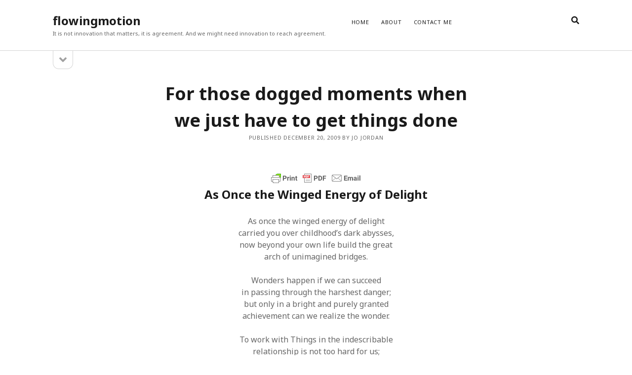

--- FILE ---
content_type: text/html; charset=UTF-8
request_url: https://flowingmotion.jojordan.org/2009/12/20/for-those-dogged-moments-when-we-just-have-to-get-things-done/
body_size: 16805
content:
<!DOCTYPE html>

<html lang="en-GB">

<head>
	<title>For those dogged moments when we just have to get things done &#8211; flowingmotion</title>
<meta name='robots' content='max-image-preview:large' />
<meta charset="UTF-8" />
<meta name="viewport" content="width=device-width, initial-scale=1" />
<meta name="template" content="Founder 1.52" />
<link rel='dns-prefetch' href='//stats.wp.com' />
<link rel='dns-prefetch' href='//fonts.googleapis.com' />
<link rel='dns-prefetch' href='//widgets.wp.com' />
<link rel='dns-prefetch' href='//s0.wp.com' />
<link rel='dns-prefetch' href='//0.gravatar.com' />
<link rel='dns-prefetch' href='//1.gravatar.com' />
<link rel='dns-prefetch' href='//2.gravatar.com' />
<link rel='preconnect' href='//i0.wp.com' />
<link rel='preconnect' href='//c0.wp.com' />
<link rel="alternate" type="application/rss+xml" title="flowingmotion &raquo; Feed" href="https://flowingmotion.jojordan.org/feed/" />
<link rel="alternate" type="application/rss+xml" title="flowingmotion &raquo; Comments Feed" href="https://flowingmotion.jojordan.org/comments/feed/" />
<link rel="alternate" type="application/rss+xml" title="flowingmotion &raquo; For those dogged moments when we just have to get things done Comments Feed" href="https://flowingmotion.jojordan.org/2009/12/20/for-those-dogged-moments-when-we-just-have-to-get-things-done/feed/" />
<link rel="alternate" title="oEmbed (JSON)" type="application/json+oembed" href="https://flowingmotion.jojordan.org/wp-json/oembed/1.0/embed?url=https%3A%2F%2Fflowingmotion.jojordan.org%2F2009%2F12%2F20%2Ffor-those-dogged-moments-when-we-just-have-to-get-things-done%2F" />
<link rel="alternate" title="oEmbed (XML)" type="text/xml+oembed" href="https://flowingmotion.jojordan.org/wp-json/oembed/1.0/embed?url=https%3A%2F%2Fflowingmotion.jojordan.org%2F2009%2F12%2F20%2Ffor-those-dogged-moments-when-we-just-have-to-get-things-done%2F&#038;format=xml" />
		
	<style id='wp-img-auto-sizes-contain-inline-css' type='text/css'>
img:is([sizes=auto i],[sizes^="auto," i]){contain-intrinsic-size:3000px 1500px}
/*# sourceURL=wp-img-auto-sizes-contain-inline-css */
</style>
<link rel='stylesheet' id='jetpack_related-posts-css' href='https://c0.wp.com/p/jetpack/15.3.1/modules/related-posts/related-posts.css' type='text/css' media='all' />
<style id='wp-emoji-styles-inline-css' type='text/css'>

	img.wp-smiley, img.emoji {
		display: inline !important;
		border: none !important;
		box-shadow: none !important;
		height: 1em !important;
		width: 1em !important;
		margin: 0 0.07em !important;
		vertical-align: -0.1em !important;
		background: none !important;
		padding: 0 !important;
	}
/*# sourceURL=wp-emoji-styles-inline-css */
</style>
<style id='wp-block-library-inline-css' type='text/css'>
:root{--wp-block-synced-color:#7a00df;--wp-block-synced-color--rgb:122,0,223;--wp-bound-block-color:var(--wp-block-synced-color);--wp-editor-canvas-background:#ddd;--wp-admin-theme-color:#007cba;--wp-admin-theme-color--rgb:0,124,186;--wp-admin-theme-color-darker-10:#006ba1;--wp-admin-theme-color-darker-10--rgb:0,107,160.5;--wp-admin-theme-color-darker-20:#005a87;--wp-admin-theme-color-darker-20--rgb:0,90,135;--wp-admin-border-width-focus:2px}@media (min-resolution:192dpi){:root{--wp-admin-border-width-focus:1.5px}}.wp-element-button{cursor:pointer}:root .has-very-light-gray-background-color{background-color:#eee}:root .has-very-dark-gray-background-color{background-color:#313131}:root .has-very-light-gray-color{color:#eee}:root .has-very-dark-gray-color{color:#313131}:root .has-vivid-green-cyan-to-vivid-cyan-blue-gradient-background{background:linear-gradient(135deg,#00d084,#0693e3)}:root .has-purple-crush-gradient-background{background:linear-gradient(135deg,#34e2e4,#4721fb 50%,#ab1dfe)}:root .has-hazy-dawn-gradient-background{background:linear-gradient(135deg,#faaca8,#dad0ec)}:root .has-subdued-olive-gradient-background{background:linear-gradient(135deg,#fafae1,#67a671)}:root .has-atomic-cream-gradient-background{background:linear-gradient(135deg,#fdd79a,#004a59)}:root .has-nightshade-gradient-background{background:linear-gradient(135deg,#330968,#31cdcf)}:root .has-midnight-gradient-background{background:linear-gradient(135deg,#020381,#2874fc)}:root{--wp--preset--font-size--normal:16px;--wp--preset--font-size--huge:42px}.has-regular-font-size{font-size:1em}.has-larger-font-size{font-size:2.625em}.has-normal-font-size{font-size:var(--wp--preset--font-size--normal)}.has-huge-font-size{font-size:var(--wp--preset--font-size--huge)}.has-text-align-center{text-align:center}.has-text-align-left{text-align:left}.has-text-align-right{text-align:right}.has-fit-text{white-space:nowrap!important}#end-resizable-editor-section{display:none}.aligncenter{clear:both}.items-justified-left{justify-content:flex-start}.items-justified-center{justify-content:center}.items-justified-right{justify-content:flex-end}.items-justified-space-between{justify-content:space-between}.screen-reader-text{border:0;clip-path:inset(50%);height:1px;margin:-1px;overflow:hidden;padding:0;position:absolute;width:1px;word-wrap:normal!important}.screen-reader-text:focus{background-color:#ddd;clip-path:none;color:#444;display:block;font-size:1em;height:auto;left:5px;line-height:normal;padding:15px 23px 14px;text-decoration:none;top:5px;width:auto;z-index:100000}html :where(.has-border-color){border-style:solid}html :where([style*=border-top-color]){border-top-style:solid}html :where([style*=border-right-color]){border-right-style:solid}html :where([style*=border-bottom-color]){border-bottom-style:solid}html :where([style*=border-left-color]){border-left-style:solid}html :where([style*=border-width]){border-style:solid}html :where([style*=border-top-width]){border-top-style:solid}html :where([style*=border-right-width]){border-right-style:solid}html :where([style*=border-bottom-width]){border-bottom-style:solid}html :where([style*=border-left-width]){border-left-style:solid}html :where(img[class*=wp-image-]){height:auto;max-width:100%}:where(figure){margin:0 0 1em}html :where(.is-position-sticky){--wp-admin--admin-bar--position-offset:var(--wp-admin--admin-bar--height,0px)}@media screen and (max-width:600px){html :where(.is-position-sticky){--wp-admin--admin-bar--position-offset:0px}}

/*# sourceURL=wp-block-library-inline-css */
</style><style id='global-styles-inline-css' type='text/css'>
:root{--wp--preset--aspect-ratio--square: 1;--wp--preset--aspect-ratio--4-3: 4/3;--wp--preset--aspect-ratio--3-4: 3/4;--wp--preset--aspect-ratio--3-2: 3/2;--wp--preset--aspect-ratio--2-3: 2/3;--wp--preset--aspect-ratio--16-9: 16/9;--wp--preset--aspect-ratio--9-16: 9/16;--wp--preset--color--black: #000000;--wp--preset--color--cyan-bluish-gray: #abb8c3;--wp--preset--color--white: #ffffff;--wp--preset--color--pale-pink: #f78da7;--wp--preset--color--vivid-red: #cf2e2e;--wp--preset--color--luminous-vivid-orange: #ff6900;--wp--preset--color--luminous-vivid-amber: #fcb900;--wp--preset--color--light-green-cyan: #7bdcb5;--wp--preset--color--vivid-green-cyan: #00d084;--wp--preset--color--pale-cyan-blue: #8ed1fc;--wp--preset--color--vivid-cyan-blue: #0693e3;--wp--preset--color--vivid-purple: #9b51e0;--wp--preset--gradient--vivid-cyan-blue-to-vivid-purple: linear-gradient(135deg,rgb(6,147,227) 0%,rgb(155,81,224) 100%);--wp--preset--gradient--light-green-cyan-to-vivid-green-cyan: linear-gradient(135deg,rgb(122,220,180) 0%,rgb(0,208,130) 100%);--wp--preset--gradient--luminous-vivid-amber-to-luminous-vivid-orange: linear-gradient(135deg,rgb(252,185,0) 0%,rgb(255,105,0) 100%);--wp--preset--gradient--luminous-vivid-orange-to-vivid-red: linear-gradient(135deg,rgb(255,105,0) 0%,rgb(207,46,46) 100%);--wp--preset--gradient--very-light-gray-to-cyan-bluish-gray: linear-gradient(135deg,rgb(238,238,238) 0%,rgb(169,184,195) 100%);--wp--preset--gradient--cool-to-warm-spectrum: linear-gradient(135deg,rgb(74,234,220) 0%,rgb(151,120,209) 20%,rgb(207,42,186) 40%,rgb(238,44,130) 60%,rgb(251,105,98) 80%,rgb(254,248,76) 100%);--wp--preset--gradient--blush-light-purple: linear-gradient(135deg,rgb(255,206,236) 0%,rgb(152,150,240) 100%);--wp--preset--gradient--blush-bordeaux: linear-gradient(135deg,rgb(254,205,165) 0%,rgb(254,45,45) 50%,rgb(107,0,62) 100%);--wp--preset--gradient--luminous-dusk: linear-gradient(135deg,rgb(255,203,112) 0%,rgb(199,81,192) 50%,rgb(65,88,208) 100%);--wp--preset--gradient--pale-ocean: linear-gradient(135deg,rgb(255,245,203) 0%,rgb(182,227,212) 50%,rgb(51,167,181) 100%);--wp--preset--gradient--electric-grass: linear-gradient(135deg,rgb(202,248,128) 0%,rgb(113,206,126) 100%);--wp--preset--gradient--midnight: linear-gradient(135deg,rgb(2,3,129) 0%,rgb(40,116,252) 100%);--wp--preset--font-size--small: 11px;--wp--preset--font-size--medium: 20px;--wp--preset--font-size--large: 24px;--wp--preset--font-size--x-large: 42px;--wp--preset--font-size--regular: 16px;--wp--preset--font-size--larger: 36px;--wp--preset--spacing--20: 0.44rem;--wp--preset--spacing--30: 0.67rem;--wp--preset--spacing--40: 1rem;--wp--preset--spacing--50: 1.5rem;--wp--preset--spacing--60: 2.25rem;--wp--preset--spacing--70: 3.38rem;--wp--preset--spacing--80: 5.06rem;--wp--preset--shadow--natural: 6px 6px 9px rgba(0, 0, 0, 0.2);--wp--preset--shadow--deep: 12px 12px 50px rgba(0, 0, 0, 0.4);--wp--preset--shadow--sharp: 6px 6px 0px rgba(0, 0, 0, 0.2);--wp--preset--shadow--outlined: 6px 6px 0px -3px rgb(255, 255, 255), 6px 6px rgb(0, 0, 0);--wp--preset--shadow--crisp: 6px 6px 0px rgb(0, 0, 0);}:where(.is-layout-flex){gap: 0.5em;}:where(.is-layout-grid){gap: 0.5em;}body .is-layout-flex{display: flex;}.is-layout-flex{flex-wrap: wrap;align-items: center;}.is-layout-flex > :is(*, div){margin: 0;}body .is-layout-grid{display: grid;}.is-layout-grid > :is(*, div){margin: 0;}:where(.wp-block-columns.is-layout-flex){gap: 2em;}:where(.wp-block-columns.is-layout-grid){gap: 2em;}:where(.wp-block-post-template.is-layout-flex){gap: 1.25em;}:where(.wp-block-post-template.is-layout-grid){gap: 1.25em;}.has-black-color{color: var(--wp--preset--color--black) !important;}.has-cyan-bluish-gray-color{color: var(--wp--preset--color--cyan-bluish-gray) !important;}.has-white-color{color: var(--wp--preset--color--white) !important;}.has-pale-pink-color{color: var(--wp--preset--color--pale-pink) !important;}.has-vivid-red-color{color: var(--wp--preset--color--vivid-red) !important;}.has-luminous-vivid-orange-color{color: var(--wp--preset--color--luminous-vivid-orange) !important;}.has-luminous-vivid-amber-color{color: var(--wp--preset--color--luminous-vivid-amber) !important;}.has-light-green-cyan-color{color: var(--wp--preset--color--light-green-cyan) !important;}.has-vivid-green-cyan-color{color: var(--wp--preset--color--vivid-green-cyan) !important;}.has-pale-cyan-blue-color{color: var(--wp--preset--color--pale-cyan-blue) !important;}.has-vivid-cyan-blue-color{color: var(--wp--preset--color--vivid-cyan-blue) !important;}.has-vivid-purple-color{color: var(--wp--preset--color--vivid-purple) !important;}.has-black-background-color{background-color: var(--wp--preset--color--black) !important;}.has-cyan-bluish-gray-background-color{background-color: var(--wp--preset--color--cyan-bluish-gray) !important;}.has-white-background-color{background-color: var(--wp--preset--color--white) !important;}.has-pale-pink-background-color{background-color: var(--wp--preset--color--pale-pink) !important;}.has-vivid-red-background-color{background-color: var(--wp--preset--color--vivid-red) !important;}.has-luminous-vivid-orange-background-color{background-color: var(--wp--preset--color--luminous-vivid-orange) !important;}.has-luminous-vivid-amber-background-color{background-color: var(--wp--preset--color--luminous-vivid-amber) !important;}.has-light-green-cyan-background-color{background-color: var(--wp--preset--color--light-green-cyan) !important;}.has-vivid-green-cyan-background-color{background-color: var(--wp--preset--color--vivid-green-cyan) !important;}.has-pale-cyan-blue-background-color{background-color: var(--wp--preset--color--pale-cyan-blue) !important;}.has-vivid-cyan-blue-background-color{background-color: var(--wp--preset--color--vivid-cyan-blue) !important;}.has-vivid-purple-background-color{background-color: var(--wp--preset--color--vivid-purple) !important;}.has-black-border-color{border-color: var(--wp--preset--color--black) !important;}.has-cyan-bluish-gray-border-color{border-color: var(--wp--preset--color--cyan-bluish-gray) !important;}.has-white-border-color{border-color: var(--wp--preset--color--white) !important;}.has-pale-pink-border-color{border-color: var(--wp--preset--color--pale-pink) !important;}.has-vivid-red-border-color{border-color: var(--wp--preset--color--vivid-red) !important;}.has-luminous-vivid-orange-border-color{border-color: var(--wp--preset--color--luminous-vivid-orange) !important;}.has-luminous-vivid-amber-border-color{border-color: var(--wp--preset--color--luminous-vivid-amber) !important;}.has-light-green-cyan-border-color{border-color: var(--wp--preset--color--light-green-cyan) !important;}.has-vivid-green-cyan-border-color{border-color: var(--wp--preset--color--vivid-green-cyan) !important;}.has-pale-cyan-blue-border-color{border-color: var(--wp--preset--color--pale-cyan-blue) !important;}.has-vivid-cyan-blue-border-color{border-color: var(--wp--preset--color--vivid-cyan-blue) !important;}.has-vivid-purple-border-color{border-color: var(--wp--preset--color--vivid-purple) !important;}.has-vivid-cyan-blue-to-vivid-purple-gradient-background{background: var(--wp--preset--gradient--vivid-cyan-blue-to-vivid-purple) !important;}.has-light-green-cyan-to-vivid-green-cyan-gradient-background{background: var(--wp--preset--gradient--light-green-cyan-to-vivid-green-cyan) !important;}.has-luminous-vivid-amber-to-luminous-vivid-orange-gradient-background{background: var(--wp--preset--gradient--luminous-vivid-amber-to-luminous-vivid-orange) !important;}.has-luminous-vivid-orange-to-vivid-red-gradient-background{background: var(--wp--preset--gradient--luminous-vivid-orange-to-vivid-red) !important;}.has-very-light-gray-to-cyan-bluish-gray-gradient-background{background: var(--wp--preset--gradient--very-light-gray-to-cyan-bluish-gray) !important;}.has-cool-to-warm-spectrum-gradient-background{background: var(--wp--preset--gradient--cool-to-warm-spectrum) !important;}.has-blush-light-purple-gradient-background{background: var(--wp--preset--gradient--blush-light-purple) !important;}.has-blush-bordeaux-gradient-background{background: var(--wp--preset--gradient--blush-bordeaux) !important;}.has-luminous-dusk-gradient-background{background: var(--wp--preset--gradient--luminous-dusk) !important;}.has-pale-ocean-gradient-background{background: var(--wp--preset--gradient--pale-ocean) !important;}.has-electric-grass-gradient-background{background: var(--wp--preset--gradient--electric-grass) !important;}.has-midnight-gradient-background{background: var(--wp--preset--gradient--midnight) !important;}.has-small-font-size{font-size: var(--wp--preset--font-size--small) !important;}.has-medium-font-size{font-size: var(--wp--preset--font-size--medium) !important;}.has-large-font-size{font-size: var(--wp--preset--font-size--large) !important;}.has-x-large-font-size{font-size: var(--wp--preset--font-size--x-large) !important;}
/*# sourceURL=global-styles-inline-css */
</style>

<style id='classic-theme-styles-inline-css' type='text/css'>
/*! This file is auto-generated */
.wp-block-button__link{color:#fff;background-color:#32373c;border-radius:9999px;box-shadow:none;text-decoration:none;padding:calc(.667em + 2px) calc(1.333em + 2px);font-size:1.125em}.wp-block-file__button{background:#32373c;color:#fff;text-decoration:none}
/*# sourceURL=/wp-includes/css/classic-themes.min.css */
</style>
<link rel='stylesheet' id='dashicons-css' href='https://c0.wp.com/c/6.9/wp-includes/css/dashicons.min.css' type='text/css' media='all' />
<link rel='stylesheet' id='thickbox-css' href='https://c0.wp.com/c/6.9/wp-includes/js/thickbox/thickbox.css' type='text/css' media='all' />
<link rel='stylesheet' id='ct-founder-google-fonts-css' href='//fonts.googleapis.com/css?family=Noto+Sans%3A400%2C700%2C400i&#038;display=swap&#038;subset=latin%2Clatin-ext&#038;ver=6.9' type='text/css' media='all' />
<link rel='stylesheet' id='ct-founder-font-awesome-css' href='https://flowingmotion.jojordan.org/wp-content/themes/founder/assets/font-awesome/css/all.min.css?ver=6.9' type='text/css' media='all' />
<link rel='stylesheet' id='ct-founder-style-css' href='https://flowingmotion.jojordan.org/wp-content/themes/founder/style.css?ver=6.9' type='text/css' media='all' />
<link rel='stylesheet' id='jetpack_likes-css' href='https://c0.wp.com/p/jetpack/15.3.1/modules/likes/style.css' type='text/css' media='all' />
<link rel='stylesheet' id='wp-paginate-css' href='https://flowingmotion.jojordan.org/wp-content/plugins/wp-paginate/css/wp-paginate.css?ver=2.2.4' type='text/css' media='screen' />
<link rel='stylesheet' id='zotpress.shortcode.min.css-css' href='https://flowingmotion.jojordan.org/wp-content/plugins/zotpress/css/zotpress.shortcode.min.css?ver=7.4' type='text/css' media='all' />
<script type="text/javascript" id="jetpack_related-posts-js-extra">
/* <![CDATA[ */
var related_posts_js_options = {"post_heading":"h4"};
//# sourceURL=jetpack_related-posts-js-extra
/* ]]> */
</script>
<script type="text/javascript" src="https://c0.wp.com/p/jetpack/15.3.1/_inc/build/related-posts/related-posts.min.js" id="jetpack_related-posts-js"></script>
<script type="text/javascript" src="https://c0.wp.com/c/6.9/wp-includes/js/jquery/jquery.min.js" id="jquery-core-js"></script>
<script type="text/javascript" src="https://c0.wp.com/c/6.9/wp-includes/js/jquery/jquery-migrate.min.js" id="jquery-migrate-js"></script>
<script type="text/javascript" id="utils-js-extra">
/* <![CDATA[ */
var userSettings = {"url":"/","uid":"0","time":"1769834806","secure":"1"};
//# sourceURL=utils-js-extra
/* ]]> */
</script>
<script type="text/javascript" src="https://c0.wp.com/c/6.9/wp-includes/js/utils.min.js" id="utils-js"></script>
<script type="text/javascript" id="sp-cdm-link-js-extra">
/* <![CDATA[ */
var sp_cdm_link = {"ajax":"https://flowingmotion.jojordan.org/wp-admin/admin-ajax.php"};
//# sourceURL=sp-cdm-link-js-extra
/* ]]> */
</script>
<script type="text/javascript" src="https://flowingmotion.jojordan.org/wp-content/plugins/sp-client-document-manager/integrated/sp-cdm-link/js/scripts.js?ver=6.9" id="sp-cdm-link-js"></script>
<script type="text/javascript" id="sp-cdm-media-js-extra">
/* <![CDATA[ */
var sp_cdm_media = {"ajax":"https://flowingmotion.jojordan.org/wp-admin/admin-ajax.php"};
//# sourceURL=sp-cdm-media-js-extra
/* ]]> */
</script>
<script type="text/javascript" src="https://flowingmotion.jojordan.org/wp-content/plugins/sp-client-document-manager/integrated/sp-cdm-media/js/scripts.js?ver=6.9" id="sp-cdm-media-js"></script>
<link rel="https://api.w.org/" href="https://flowingmotion.jojordan.org/wp-json/" /><link rel="alternate" title="JSON" type="application/json" href="https://flowingmotion.jojordan.org/wp-json/wp/v2/posts/3806" /><link rel="EditURI" type="application/rsd+xml" title="RSD" href="https://flowingmotion.jojordan.org/xmlrpc.php?rsd" />
<meta name="generator" content="WordPress 6.9" />
<link rel="canonical" href="https://flowingmotion.jojordan.org/2009/12/20/for-those-dogged-moments-when-we-just-have-to-get-things-done/" />
<link rel='shortlink' href='https://wp.me/pUHhS-Zo' />
        <style type="text/css" id="pf-main-css">
            
				@media screen {
					.printfriendly {
						z-index: 1000; position: relative
					}
					.printfriendly a, .printfriendly a:link, .printfriendly a:visited, .printfriendly a:hover, .printfriendly a:active {
						font-weight: 600;
						cursor: pointer;
						text-decoration: none;
						border: none;
						-webkit-box-shadow: none;
						-moz-box-shadow: none;
						box-shadow: none;
						outline:none;
						font-size: 14px !important;
						color: #3AAA11 !important;
					}
					.printfriendly.pf-alignleft {
						float: left;
					}
					.printfriendly.pf-alignright {
						float: right;
					}
					.printfriendly.pf-aligncenter {
						justify-content: center;
						display: flex; align-items: center;
					}
				}

				.pf-button-img {
					border: none;
					-webkit-box-shadow: none;
					-moz-box-shadow: none;
					box-shadow: none;
					padding: 0;
					margin: 0;
					display: inline;
					vertical-align: middle;
				}

				img.pf-button-img + .pf-button-text {
					margin-left: 6px;
				}

				@media print {
					.printfriendly {
						display: none;
					}
				}
				        </style>

            
        <style type="text/css" id="pf-excerpt-styles">
          .pf-button.pf-button-excerpt {
              display: none;
           }
        </style>

                     <style type="text/css">
		  /* SP Client Document Manager Customizer Styles */

	
	





			 			 /* SP Client Document Manager Customizer Styles */ 
         </style>
    	<style>img#wpstats{display:none}</style>
		<style type="text/css">.recentcomments a{display:inline !important;padding:0 !important;margin:0 !important;}</style></head>

<body id="founder" class="wp-singular post-template-default single single-post postid-3806 single-format-standard wp-theme-founder full-post singular singular-post singular-post-3806">
			<a class="skip-content" href="#main">Skip to content &rarr;</a>
	<div id="overflow-container" class="overflow-container">
		<div id="max-width" class="max-width">
									<header class="site-header" id="site-header" role="banner">
				<div id="title-container" class="title-container">
					<div id='site-title' class='site-title'><a href='https://flowingmotion.jojordan.org'>flowingmotion</a></div>					<p class="tagline">It is not innovation that matters, it is agreement.   And we might need innovation to reach agreement.</p>				</div>
				<button id="toggle-navigation" class="toggle-navigation" name="toggle-navigation" aria-expanded="false">
					<span class="screen-reader-text">open menu</span>
					<i class="fas fa-bars" title="primary menu icon" aria-hidden="true"></i>
				</button>
				<div id="menu-primary-container" class="menu-primary-container">
					<div id="menu-primary" class="menu-container menu-primary" role="navigation">
	<nav class="menu"><ul id="menu-primary-items" class="menu-primary-items"><li id="menu-item-5522" class="menu-item menu-item-type-custom menu-item-object-custom menu-item-home menu-item-5522"><a href="http://flowingmotion.jojordan.org">Home</a></li>
<li id="menu-item-5445" class="menu-item menu-item-type-post_type menu-item-object-page menu-item-5445"><a href="https://flowingmotion.jojordan.org/about-2/">ABOUT</a></li>
<li id="menu-item-5446" class="menu-item menu-item-type-post_type menu-item-object-page menu-item-5446"><a href="https://flowingmotion.jojordan.org/contact-me/">CONTACT ME</a></li>
</ul></nav></div>
										
<div class='search-form-container'>
	<button id="search-icon" class="search-icon" aria-label="search" aria-pressed="false">
		<i class="fas fa-search"></i>
	</button>
	<form role="search" method="get" class="search-form" action="https://flowingmotion.jojordan.org/">
		<label class="screen-reader-text">Search</label>
		<input type="search" class="search-field" placeholder="Search..." value="" name="s"
		       title="Search for:" tabindex="-1"/>
	</form>
</div>				</div>
			</header>
										<aside class="sidebar sidebar-primary" id="sidebar-primary" role="complementary">
		<h1 class="screen-reader-text">Sidebar</h1>
		<button id="toggle-sidebar" class="toggle-sidebar" name="toggle-sidebar" aria-expanded="false">
			<span class="screen-reader-text">open sidebar</span>
			<i class="fas fa-angle-down" title="sidebar icon" aria-hidden="true"></i>
		</button>
		<div id="sidebar-primary-content" class="sidebar-primary-content">
			<div id="sidebar-primary-widgets" class="sidebar-primary-widgets active-5">
				<section id="categories-5" class="widget widget_categories"><h2 class="widget-title">Categories</h2>
			<ul>
					<li class="cat-item cat-item-3689"><a href="https://flowingmotion.jojordan.org/category/big-data/">BIG DATA, MACHINE LEARNING &amp; ANALYTICS</a> (5)
<ul class='children'>
	<li class="cat-item cat-item-3706"><a href="https://flowingmotion.jojordan.org/category/big-data/analytics/">Analytics</a> (2)
</li>
	<li class="cat-item cat-item-3727"><a href="https://flowingmotion.jojordan.org/category/big-data/r/">R</a> (1)
</li>
	<li class="cat-item cat-item-3748"><a href="https://flowingmotion.jojordan.org/category/big-data/teaching-statistics/">Teaching Statistics</a> (1)
</li>
	<li class="cat-item cat-item-3717"><a href="https://flowingmotion.jojordan.org/category/big-data/twitter/">Twitter</a> (1)
</li>
</ul>
</li>
	<li class="cat-item cat-item-6"><a href="https://flowingmotion.jojordan.org/category/positive-psychology-wellbeing-poetry/">POSITIVE PSYCHOLOGY, WELLBEING &amp; POETRY</a> (840)
<ul class='children'>
	<li class="cat-item cat-item-3"><a href="https://flowingmotion.jojordan.org/category/positive-psychology-wellbeing-poetry/business-communities/">Business &amp; Communities</a> (426)
</li>
	<li class="cat-item cat-item-3730"><a href="https://flowingmotion.jojordan.org/category/positive-psychology-wellbeing-poetry/change/">Change</a> (2)
</li>
	<li class="cat-item cat-item-3732"><a href="https://flowingmotion.jojordan.org/category/positive-psychology-wellbeing-poetry/design-positive-psychology-wellbeing-poetry/">Design</a> (1)
</li>
	<li class="cat-item cat-item-4"><a href="https://flowingmotion.jojordan.org/category/positive-psychology-wellbeing-poetry/economy-international-relations/">Economy &amp; International Relations</a> (48)
</li>
	<li class="cat-item cat-item-3729"><a href="https://flowingmotion.jojordan.org/category/positive-psychology-wellbeing-poetry/entrepreneurs/">Entrepreneurs</a> (1)
</li>
	<li class="cat-item cat-item-3712"><a href="https://flowingmotion.jojordan.org/category/positive-psychology-wellbeing-poetry/poetry/">Poetry</a> (7)
</li>
	<li class="cat-item cat-item-3728"><a href="https://flowingmotion.jojordan.org/category/positive-psychology-wellbeing-poetry/positive-psychology/">Positive Psychology</a> (8)
</li>
	<li class="cat-item cat-item-7"><a href="https://flowingmotion.jojordan.org/category/positive-psychology-wellbeing-poetry/science-technology/">Science &amp; Technology</a> (9)
</li>
</ul>
</li>
	<li class="cat-item cat-item-3703"><a href="https://flowingmotion.jojordan.org/category/research/">RESEARCH</a> (8)
<ul class='children'>
	<li class="cat-item cat-item-3735"><a href="https://flowingmotion.jojordan.org/category/research/alternative-methodologies/">Alternative Methodologies</a> (6)
</li>
	<li class="cat-item cat-item-3734"><a href="https://flowingmotion.jojordan.org/category/research/critical-behavioural/">Critical Behavioural</a> (1)
</li>
	<li class="cat-item cat-item-3738"><a href="https://flowingmotion.jojordan.org/category/research/logic/">Logic</a> (1)
</li>
</ul>
</li>
	<li class="cat-item cat-item-3710"><a href="https://flowingmotion.jojordan.org/category/resources/">RESOURCES</a> (1)
</li>
	<li class="cat-item cat-item-8"><a href="https://flowingmotion.jojordan.org/category/social-media-it/">SOCIAL MEDIA &amp; IT</a> (128)
<ul class='children'>
	<li class="cat-item cat-item-3711"><a href="https://flowingmotion.jojordan.org/category/social-media-it/design/">Design</a> (1)
</li>
	<li class="cat-item cat-item-3688"><a href="https://flowingmotion.jojordan.org/category/social-media-it/drupal/">Drupal</a> (14)
</li>
	<li class="cat-item cat-item-5"><a href="https://flowingmotion.jojordan.org/category/social-media-it/hacks/">Hacks</a> (8)
</li>
	<li class="cat-item cat-item-3724"><a href="https://flowingmotion.jojordan.org/category/social-media-it/marketing/">Marketing</a> (1)
</li>
	<li class="cat-item cat-item-3723"><a href="https://flowingmotion.jojordan.org/category/social-media-it/mooc-social-media-it/">MOOC</a> (1)
</li>
	<li class="cat-item cat-item-3721"><a href="https://flowingmotion.jojordan.org/category/social-media-it/social-networks-social-media-it/">Social networks</a> (1)
</li>
	<li class="cat-item cat-item-3686"><a href="https://flowingmotion.jojordan.org/category/social-media-it/wamp_mamp_servers/">WAMP/MAMP/Servers</a> (8)
</li>
	<li class="cat-item cat-item-3687"><a href="https://flowingmotion.jojordan.org/category/social-media-it/wordpress/">Wordpress</a> (7)
</li>
</ul>
</li>
	<li class="cat-item cat-item-1"><a href="https://flowingmotion.jojordan.org/category/uncategorized/">Uncategorized</a> (5)
</li>
			</ul>

			</section>
		<section id="recent-posts-4" class="widget widget_recent_entries">
		<h2 class="widget-title">Latest</h2>
		<ul>
											<li>
					<a href="https://flowingmotion.jojordan.org/2021/10/19/what-do-work-psychologists-do/">What do work psychologists do?</a>
											<span class="post-date">October 19, 2021</span>
									</li>
											<li>
					<a href="https://flowingmotion.jojordan.org/2018/04/05/evaluation-vs-hypothesis-testing/">Evaluation vs Hypothesis Testing</a>
											<span class="post-date">April 5, 2018</span>
									</li>
											<li>
					<a href="https://flowingmotion.jojordan.org/2018/04/04/statistics-support/">Statistics Support</a>
											<span class="post-date">April 4, 2018</span>
									</li>
											<li>
					<a href="https://flowingmotion.jojordan.org/2017/09/06/learning-to-recruit-better-33/">Learning to recruit better (3/3)</a>
											<span class="post-date">September 6, 2017</span>
									</li>
											<li>
					<a href="https://flowingmotion.jojordan.org/2017/09/06/how-to-manage-the-recruitment-process-23/">How to manage the recruitment process (2/3)</a>
											<span class="post-date">September 6, 2017</span>
									</li>
											<li>
					<a href="https://flowingmotion.jojordan.org/2017/09/06/how-to-write-a-good-job-advert-13/">How to write a good job advert  (1/3)</a>
											<span class="post-date">September 6, 2017</span>
									</li>
											<li>
					<a href="https://flowingmotion.jojordan.org/2017/08/31/data-the-world-me-and-you/">Data, the world, me and you</a>
											<span class="post-date">August 31, 2017</span>
									</li>
											<li>
					<a href="https://flowingmotion.jojordan.org/2017/07/14/robopsychologist/">Robopsychologist</a>
											<span class="post-date">July 14, 2017</span>
									</li>
											<li>
					<a href="https://flowingmotion.jojordan.org/2017/06/25/types-of-logic/">Types of logic</a>
											<span class="post-date">June 25, 2017</span>
									</li>
											<li>
					<a href="https://flowingmotion.jojordan.org/2017/06/25/six-steps-for-a-critical-psychological-research/">Six steps for a critical psychological research</a>
											<span class="post-date">June 25, 2017</span>
									</li>
											<li>
					<a href="https://flowingmotion.jojordan.org/2017/06/25/design-by-design/">Design by  design!</a>
											<span class="post-date">June 25, 2017</span>
									</li>
											<li>
					<a href="https://flowingmotion.jojordan.org/2017/05/26/analysing-tweets/">Analysing Tweets</a>
											<span class="post-date">May 26, 2017</span>
									</li>
											<li>
					<a href="https://flowingmotion.jojordan.org/2017/02/12/speeding-up-wordpress/">Speeding up WordPress</a>
											<span class="post-date">February 12, 2017</span>
									</li>
											<li>
					<a href="https://flowingmotion.jojordan.org/2016/07/29/blog-too-big-tidy-up-and-make-ebooks/">Blog too big? Tidy up and make eBooks?</a>
											<span class="post-date">July 29, 2016</span>
									</li>
											<li>
					<a href="https://flowingmotion.jojordan.org/2015/05/09/alternative-corporate-tax-regimes/">Alternative corporate tax regimes</a>
											<span class="post-date">May 9, 2015</span>
									</li>
											<li>
					<a href="https://flowingmotion.jojordan.org/2015/02/04/wordpress-to-drupal-first-steps/">WordPress to Drupal : First steps</a>
											<span class="post-date">February 4, 2015</span>
									</li>
											<li>
					<a href="https://flowingmotion.jojordan.org/2015/02/04/wordpress-to-drupal/">WordPress to Drupal</a>
											<span class="post-date">February 4, 2015</span>
									</li>
											<li>
					<a href="https://flowingmotion.jojordan.org/2014/09/11/uniform-server-unexpectedly-throws-a-php5ts-dll-error/">Uniform Server unexpectedly throws a php5ts.dll error</a>
											<span class="post-date">September 11, 2014</span>
									</li>
											<li>
					<a href="https://flowingmotion.jojordan.org/2013/11/26/pondering-participation-in-moocs/">Pondering participation in MOOCs</a>
											<span class="post-date">November 26, 2013</span>
									</li>
											<li>
					<a href="https://flowingmotion.jojordan.org/2013/10/10/read-data-files-into-r/">Read data files into R</a>
											<span class="post-date">October 10, 2013</span>
									</li>
					</ul>

		</section><section id="recent-comments-3" class="widget widget_recent_comments"><h2 class="widget-title">Comments</h2><ul id="recentcomments"><li class="recentcomments"><span class="comment-author-link">Carlos</span> on <a href="https://flowingmotion.jojordan.org/2011/10/08/3-steps-to-download-xmllint/#comment-129839">3 steps to download xmllint</a></li><li class="recentcomments"><span class="comment-author-link">Rob Davis</span> on <a href="https://flowingmotion.jojordan.org/2011/08/28/the-missing-first-step-of-word-outlook-email-merge/#comment-126728">The missing first step of Word &#038; Outlook email merge</a></li><li class="recentcomments"><span class="comment-author-link"><a href="https://www.mailmergeplus.com/" class="url" rel="ugc external nofollow">Mail Merge Plus</a></span> on <a href="https://flowingmotion.jojordan.org/2011/08/28/the-missing-first-step-of-word-outlook-email-merge/#comment-125777">The missing first step of Word &#038; Outlook email merge</a></li><li class="recentcomments"><span class="comment-author-link">Jamie Cargill</span> on <a href="https://flowingmotion.jojordan.org/2011/02/15/catastrophizing-the-question-we-are-really-asking-but-dont-want-to-ask-out-loud/#comment-116621">Catastrophizing &#8211; the question we are really asking but don&#8217;t want to ask out loud</a></li><li class="recentcomments"><span class="comment-author-link"><a href="http://Brasil" class="url" rel="ugc external nofollow">Alessandro Malavasi</a></span> on <a href="https://flowingmotion.jojordan.org/2011/10/08/3-steps-to-download-xmllint/#comment-115904">3 steps to download xmllint</a></li><li class="recentcomments"><span class="comment-author-link"><a href="http://www.mbtconcept.ro" class="url" rel="ugc external nofollow">mbt</a></span> on <a href="https://flowingmotion.jojordan.org/2013/04/19/how-to-change-the-port-numbers-on-wamp-and-stop-conflicts-with-a-portable-server/#comment-113581">How to change the port numbers on WAMP and stop conflicts with a portable server</a></li><li class="recentcomments"><span class="comment-author-link">Gwen</span> on <a href="https://flowingmotion.jojordan.org/2011/08/28/the-missing-first-step-of-word-outlook-email-merge/#comment-113246">The missing first step of Word &#038; Outlook email merge</a></li><li class="recentcomments"><span class="comment-author-link">gidon</span> on <a href="https://flowingmotion.jojordan.org/2011/08/28/the-last-rule-of-word-and-outlook-email-merges-that-no-one-told-you-about/#comment-112528">The last rule of Word and Outlook email merges that no one told you about</a></li><li class="recentcomments"><span class="comment-author-link">Faisal Mehmood</span> on <a href="https://flowingmotion.jojordan.org/2013/04/19/how-to-change-the-port-numbers-on-wamp-and-stop-conflicts-with-a-portable-server/#comment-110860">How to change the port numbers on WAMP and stop conflicts with a portable server</a></li><li class="recentcomments"><span class="comment-author-link"><a href="http://www.mbtconcept.ro" class="url" rel="ugc external nofollow">mbt</a></span> on <a href="https://flowingmotion.jojordan.org/2013/04/19/how-to-change-the-port-numbers-on-wamp-and-stop-conflicts-with-a-portable-server/#comment-110803">How to change the port numbers on WAMP and stop conflicts with a portable server</a></li><li class="recentcomments"><span class="comment-author-link"><a href="http://www.itsourcetechnologies.co.in" class="url" rel="ugc external nofollow">Ganesh</a></span> on <a href="https://flowingmotion.jojordan.org/2011/08/28/the-missing-first-step-of-word-outlook-email-merge/#comment-108241">The missing first step of Word &#038; Outlook email merge</a></li><li class="recentcomments"><span class="comment-author-link">Tom</span> on <a href="https://flowingmotion.jojordan.org/2010/08/17/how-i-installed-java-on-windows-xp-eventually/#comment-107703">How I installed Java on Windows XP . . . eventually</a></li><li class="recentcomments"><span class="comment-author-link"><a href="http://flowingmotion.jojordan.org/2007/11/15/david-whyte/" class="url" rel="ugc">David Whyte &#8211; flowing motion</a></span> on <a href="https://flowingmotion.jojordan.org/2008/02/23/belonging/#comment-107155">Belonging</a></li><li class="recentcomments"><span class="comment-author-link"><a href="http://flowingmotion.jojordan.org/2007/11/15/david-whyte/" class="url" rel="ugc">David Whyte &#8211; flowing motion</a></span> on <a href="https://flowingmotion.jojordan.org/2007/12/14/priorities-and-goals/#comment-107154">Priorities and goals</a></li><li class="recentcomments"><span class="comment-author-link">Nkemeni Valery</span> on <a href="https://flowingmotion.jojordan.org/2012/04/26/how-to-set-up-email-with-wamp/#comment-105044">How to set up email with WAMP</a></li><li class="recentcomments"><span class="comment-author-link"><a href="http://adeveloperdiary.com" class="url" rel="ugc external nofollow">Abhisek Jana</a></span> on <a href="https://flowingmotion.jojordan.org/2011/10/16/12-steps-to-running-gradient-descent-in-octave/#comment-100394">12 steps to running gradient descent in Octave</a></li><li class="recentcomments"><span class="comment-author-link">Chipotlex</span> on <a href="https://flowingmotion.jojordan.org/2013/07/19/12-steps-to-rebuild-your-wamp-server-without-losing-your-data/#comment-99704">12 steps to rebuild your WAMP server without losing your data</a></li><li class="recentcomments"><span class="comment-author-link">Tim</span> on <a href="https://flowingmotion.jojordan.org/2011/08/28/the-missing-first-step-of-word-outlook-email-merge/#comment-99648">The missing first step of Word &#038; Outlook email merge</a></li><li class="recentcomments"><span class="comment-author-link">SF</span> on <a href="https://flowingmotion.jojordan.org/2010/06/02/how-to-download-100-pdf-files-from-a-website-in-one-batch/#comment-99384">How to download 100 pdf files from a website in one batch</a></li><li class="recentcomments"><span class="comment-author-link">Shivanya</span> on <a href="https://flowingmotion.jojordan.org/2011/10/08/3-steps-to-download-xmllint/#comment-98942">3 steps to download xmllint</a></li></ul></section><section id="tag_cloud-4" class="widget widget_tag_cloud"><h2 class="widget-title">Tags</h2><div class="tagcloud"><a href="https://flowingmotion.jojordan.org/tag/action/" class="tag-cloud-link tag-link-80 tag-link-position-1" style="font-size: 10.041666666667pt;" aria-label="action (20 items)">action</a>
<a href="https://flowingmotion.jojordan.org/tag/anger/" class="tag-cloud-link tag-link-168 tag-link-position-2" style="font-size: 8pt;" aria-label="anger (14 items)">anger</a>
<a href="https://flowingmotion.jojordan.org/tag/anxiety/" class="tag-cloud-link tag-link-177 tag-link-position-3" style="font-size: 8.2916666666667pt;" aria-label="anxiety (15 items)">anxiety</a>
<a href="https://flowingmotion.jojordan.org/tag/appreciative-inquiry/" class="tag-cloud-link tag-link-190 tag-link-position-4" style="font-size: 10.625pt;" aria-label="appreciative inquiry (22 items)">appreciative inquiry</a>
<a href="https://flowingmotion.jojordan.org/tag/belonging/" class="tag-cloud-link tag-link-285 tag-link-position-5" style="font-size: 11.645833333333pt;" aria-label="belonging (26 items)">belonging</a>
<a href="https://flowingmotion.jojordan.org/tag/britain/" class="tag-cloud-link tag-link-367 tag-link-position-6" style="font-size: 9.75pt;" aria-label="Britain (19 items)">Britain</a>
<a href="https://flowingmotion.jojordan.org/tag/british/" class="tag-cloud-link tag-link-368 tag-link-position-7" style="font-size: 11.9375pt;" aria-label="British (27 items)">British</a>
<a href="https://flowingmotion.jojordan.org/tag/careers/" class="tag-cloud-link tag-link-453 tag-link-position-8" style="font-size: 9.75pt;" aria-label="careers (19 items)">careers</a>
<a href="https://flowingmotion.jojordan.org/tag/coaching/" class="tag-cloud-link tag-link-546 tag-link-position-9" style="font-size: 13.541666666667pt;" aria-label="coaching (35 items)">coaching</a>
<a href="https://flowingmotion.jojordan.org/tag/collective-efficacy/" class="tag-cloud-link tag-link-570 tag-link-position-10" style="font-size: 11.645833333333pt;" aria-label="collective efficacy (26 items)">collective efficacy</a>
<a href="https://flowingmotion.jojordan.org/tag/david-whyte/" class="tag-cloud-link tag-link-792 tag-link-position-11" style="font-size: 16.458333333333pt;" aria-label="David Whyte (56 items)">David Whyte</a>
<a href="https://flowingmotion.jojordan.org/tag/drupal/" class="tag-cloud-link tag-link-907 tag-link-position-12" style="font-size: 8pt;" aria-label="DRUPAL (14 items)">DRUPAL</a>
<a href="https://flowingmotion.jojordan.org/tag/fear/" class="tag-cloud-link tag-link-1099 tag-link-position-13" style="font-size: 8.2916666666667pt;" aria-label="fear (15 items)">fear</a>
<a href="https://flowingmotion.jojordan.org/tag/feedback/" class="tag-cloud-link tag-link-1104 tag-link-position-14" style="font-size: 8.7291666666667pt;" aria-label="feedback (16 items)">feedback</a>
<a href="https://flowingmotion.jojordan.org/tag/financial-crisis/" class="tag-cloud-link tag-link-1114 tag-link-position-15" style="font-size: 12.958333333333pt;" aria-label="financial crisis (32 items)">financial crisis</a>
<a href="https://flowingmotion.jojordan.org/tag/future-of-work/" class="tag-cloud-link tag-link-1206 tag-link-position-16" style="font-size: 11.9375pt;" aria-label="future of work (27 items)">future of work</a>
<a href="https://flowingmotion.jojordan.org/tag/gen-y/" class="tag-cloud-link tag-link-1238 tag-link-position-17" style="font-size: 8pt;" aria-label="Gen Y (14 items)">Gen Y</a>
<a href="https://flowingmotion.jojordan.org/tag/goals/" class="tag-cloud-link tag-link-1283 tag-link-position-18" style="font-size: 11.9375pt;" aria-label="goals (27 items)">goals</a>
<a href="https://flowingmotion.jojordan.org/tag/goal-setting/" class="tag-cloud-link tag-link-1278 tag-link-position-19" style="font-size: 10.916666666667pt;" aria-label="goal setting (23 items)">goal setting</a>
<a href="https://flowingmotion.jojordan.org/tag/happiness/" class="tag-cloud-link tag-link-1359 tag-link-position-20" style="font-size: 16.166666666667pt;" aria-label="happiness (54 items)">happiness</a>
<a href="https://flowingmotion.jojordan.org/tag/heros-journey/" class="tag-cloud-link tag-link-1399 tag-link-position-21" style="font-size: 8pt;" aria-label="Hero&#039;s Journey (14 items)">Hero&#039;s Journey</a>
<a href="https://flowingmotion.jojordan.org/tag/hope/" class="tag-cloud-link tag-link-1427 tag-link-position-22" style="font-size: 14.416666666667pt;" aria-label="hope (41 items)">hope</a>
<a href="https://flowingmotion.jojordan.org/tag/hr/" class="tag-cloud-link tag-link-1451 tag-link-position-23" style="font-size: 17.479166666667pt;" aria-label="HR (67 items)">HR</a>
<a href="https://flowingmotion.jojordan.org/tag/hrm/" class="tag-cloud-link tag-link-1471 tag-link-position-24" style="font-size: 17.479166666667pt;" aria-label="HRM (66 items)">HRM</a>
<a href="https://flowingmotion.jojordan.org/tag/jobs/" class="tag-cloud-link tag-link-1671 tag-link-position-25" style="font-size: 11.645833333333pt;" aria-label="jobs (26 items)">jobs</a>
<a href="https://flowingmotion.jojordan.org/tag/leadership/" class="tag-cloud-link tag-link-1770 tag-link-position-26" style="font-size: 19.520833333333pt;" aria-label="leadership (93 items)">leadership</a>
<a href="https://flowingmotion.jojordan.org/tag/management/" class="tag-cloud-link tag-link-1914 tag-link-position-27" style="font-size: 16.604166666667pt;" aria-label="management (58 items)">management</a>
<a href="https://flowingmotion.jojordan.org/tag/marketing/" class="tag-cloud-link tag-link-1975 tag-link-position-28" style="font-size: 9.1666666666667pt;" aria-label="marketing (17 items)">marketing</a>
<a href="https://flowingmotion.jojordan.org/tag/meaning/" class="tag-cloud-link tag-link-2013 tag-link-position-29" style="font-size: 12.520833333333pt;" aria-label="meaning (30 items)">meaning</a>
<a href="https://flowingmotion.jojordan.org/tag/mindfulness/" class="tag-cloud-link tag-link-2063 tag-link-position-30" style="font-size: 12.520833333333pt;" aria-label="mindfulness (30 items)">mindfulness</a>
<a href="https://flowingmotion.jojordan.org/tag/mytho-poetic-tradition/" class="tag-cloud-link tag-link-2134 tag-link-position-31" style="font-size: 8pt;" aria-label="mytho-poetic tradition (14 items)">mytho-poetic tradition</a>
<a href="https://flowingmotion.jojordan.org/tag/poetry/" class="tag-cloud-link tag-link-2452 tag-link-position-32" style="font-size: 17.916666666667pt;" aria-label="poetry (71 items)">poetry</a>
<a href="https://flowingmotion.jojordan.org/tag/positive-organizational-scholarship/" class="tag-cloud-link tag-link-2498 tag-link-position-33" style="font-size: 9.4583333333333pt;" aria-label="positive organizational scholarship (18 items)">positive organizational scholarship</a>
<a href="https://flowingmotion.jojordan.org/tag/positive-psychology/" class="tag-cloud-link tag-link-2502 tag-link-position-34" style="font-size: 22pt;" aria-label="positive psychology (138 items)">positive psychology</a>
<a href="https://flowingmotion.jojordan.org/tag/productivity/" class="tag-cloud-link tag-link-2583 tag-link-position-35" style="font-size: 12.083333333333pt;" aria-label="productivity (28 items)">productivity</a>
<a href="https://flowingmotion.jojordan.org/tag/psychology/" class="tag-cloud-link tag-link-2617 tag-link-position-36" style="font-size: 15pt;" aria-label="psychology (45 items)">psychology</a>
<a href="https://flowingmotion.jojordan.org/tag/recession/" class="tag-cloud-link tag-link-2693 tag-link-position-37" style="font-size: 16.458333333333pt;" aria-label="recession (56 items)">recession</a>
<a href="https://flowingmotion.jojordan.org/tag/recovery/" class="tag-cloud-link tag-link-2704 tag-link-position-38" style="font-size: 11.354166666667pt;" aria-label="recovery (25 items)">recovery</a>
<a href="https://flowingmotion.jojordan.org/tag/shrm/" class="tag-cloud-link tag-link-2925 tag-link-position-39" style="font-size: 10.625pt;" aria-label="SHRM (22 items)">SHRM</a>
<a href="https://flowingmotion.jojordan.org/tag/social-media/" class="tag-cloud-link tag-link-2978 tag-link-position-40" style="font-size: 18.0625pt;" aria-label="social media (73 items)">social media</a>
<a href="https://flowingmotion.jojordan.org/tag/soul/" class="tag-cloud-link tag-link-3050 tag-link-position-41" style="font-size: 9.4583333333333pt;" aria-label="soul (18 items)">soul</a>
<a href="https://flowingmotion.jojordan.org/tag/tough-working-conditions/" class="tag-cloud-link tag-link-3317 tag-link-position-42" style="font-size: 11.645833333333pt;" aria-label="tough working conditions (26 items)">tough working conditions</a>
<a href="https://flowingmotion.jojordan.org/tag/uk/" class="tag-cloud-link tag-link-3357 tag-link-position-43" style="font-size: 18.9375pt;" aria-label="UK (84 items)">UK</a>
<a href="https://flowingmotion.jojordan.org/tag/what-do-psychologists-do/" class="tag-cloud-link tag-link-3508 tag-link-position-44" style="font-size: 12.8125pt;" aria-label="what do psychologists do? (31 items)">what do psychologists do?</a>
<a href="https://flowingmotion.jojordan.org/tag/zimbabwe/" class="tag-cloud-link tag-link-3650 tag-link-position-45" style="font-size: 8.7291666666667pt;" aria-label="Zimbabwe (16 items)">Zimbabwe</a></div>
</section><section id="archives-3" class="widget widget_archive"><h2 class="widget-title">Archives</h2>
			<ul>
					<li><a href='https://flowingmotion.jojordan.org/2021/10/'>October 2021</a></li>
	<li><a href='https://flowingmotion.jojordan.org/2018/04/'>April 2018</a></li>
	<li><a href='https://flowingmotion.jojordan.org/2017/09/'>September 2017</a></li>
	<li><a href='https://flowingmotion.jojordan.org/2017/08/'>August 2017</a></li>
	<li><a href='https://flowingmotion.jojordan.org/2017/07/'>July 2017</a></li>
	<li><a href='https://flowingmotion.jojordan.org/2017/06/'>June 2017</a></li>
	<li><a href='https://flowingmotion.jojordan.org/2017/05/'>May 2017</a></li>
	<li><a href='https://flowingmotion.jojordan.org/2017/02/'>February 2017</a></li>
	<li><a href='https://flowingmotion.jojordan.org/2016/07/'>July 2016</a></li>
	<li><a href='https://flowingmotion.jojordan.org/2015/05/'>May 2015</a></li>
	<li><a href='https://flowingmotion.jojordan.org/2015/02/'>February 2015</a></li>
	<li><a href='https://flowingmotion.jojordan.org/2014/09/'>September 2014</a></li>
	<li><a href='https://flowingmotion.jojordan.org/2013/11/'>November 2013</a></li>
	<li><a href='https://flowingmotion.jojordan.org/2013/10/'>October 2013</a></li>
	<li><a href='https://flowingmotion.jojordan.org/2013/09/'>September 2013</a></li>
	<li><a href='https://flowingmotion.jojordan.org/2013/08/'>August 2013</a></li>
	<li><a href='https://flowingmotion.jojordan.org/2013/07/'>July 2013</a></li>
	<li><a href='https://flowingmotion.jojordan.org/2013/05/'>May 2013</a></li>
	<li><a href='https://flowingmotion.jojordan.org/2013/04/'>April 2013</a></li>
	<li><a href='https://flowingmotion.jojordan.org/2013/01/'>January 2013</a></li>
	<li><a href='https://flowingmotion.jojordan.org/2012/12/'>December 2012</a></li>
	<li><a href='https://flowingmotion.jojordan.org/2012/11/'>November 2012</a></li>
	<li><a href='https://flowingmotion.jojordan.org/2012/10/'>October 2012</a></li>
	<li><a href='https://flowingmotion.jojordan.org/2012/06/'>June 2012</a></li>
	<li><a href='https://flowingmotion.jojordan.org/2012/05/'>May 2012</a></li>
	<li><a href='https://flowingmotion.jojordan.org/2012/04/'>April 2012</a></li>
	<li><a href='https://flowingmotion.jojordan.org/2012/03/'>March 2012</a></li>
	<li><a href='https://flowingmotion.jojordan.org/2012/02/'>February 2012</a></li>
	<li><a href='https://flowingmotion.jojordan.org/2012/01/'>January 2012</a></li>
	<li><a href='https://flowingmotion.jojordan.org/2011/12/'>December 2011</a></li>
	<li><a href='https://flowingmotion.jojordan.org/2011/11/'>November 2011</a></li>
	<li><a href='https://flowingmotion.jojordan.org/2011/10/'>October 2011</a></li>
	<li><a href='https://flowingmotion.jojordan.org/2011/09/'>September 2011</a></li>
	<li><a href='https://flowingmotion.jojordan.org/2011/08/'>August 2011</a></li>
	<li><a href='https://flowingmotion.jojordan.org/2011/07/'>July 2011</a></li>
	<li><a href='https://flowingmotion.jojordan.org/2011/06/'>June 2011</a></li>
	<li><a href='https://flowingmotion.jojordan.org/2011/05/'>May 2011</a></li>
	<li><a href='https://flowingmotion.jojordan.org/2011/04/'>April 2011</a></li>
	<li><a href='https://flowingmotion.jojordan.org/2011/03/'>March 2011</a></li>
	<li><a href='https://flowingmotion.jojordan.org/2011/02/'>February 2011</a></li>
	<li><a href='https://flowingmotion.jojordan.org/2011/01/'>January 2011</a></li>
	<li><a href='https://flowingmotion.jojordan.org/2010/12/'>December 2010</a></li>
	<li><a href='https://flowingmotion.jojordan.org/2010/11/'>November 2010</a></li>
	<li><a href='https://flowingmotion.jojordan.org/2010/10/'>October 2010</a></li>
	<li><a href='https://flowingmotion.jojordan.org/2010/09/'>September 2010</a></li>
	<li><a href='https://flowingmotion.jojordan.org/2010/08/'>August 2010</a></li>
	<li><a href='https://flowingmotion.jojordan.org/2010/07/'>July 2010</a></li>
	<li><a href='https://flowingmotion.jojordan.org/2010/06/'>June 2010</a></li>
	<li><a href='https://flowingmotion.jojordan.org/2010/05/'>May 2010</a></li>
	<li><a href='https://flowingmotion.jojordan.org/2010/04/'>April 2010</a></li>
	<li><a href='https://flowingmotion.jojordan.org/2010/03/'>March 2010</a></li>
	<li><a href='https://flowingmotion.jojordan.org/2010/02/'>February 2010</a></li>
	<li><a href='https://flowingmotion.jojordan.org/2010/01/'>January 2010</a></li>
	<li><a href='https://flowingmotion.jojordan.org/2009/12/'>December 2009</a></li>
	<li><a href='https://flowingmotion.jojordan.org/2009/11/'>November 2009</a></li>
	<li><a href='https://flowingmotion.jojordan.org/2009/10/'>October 2009</a></li>
	<li><a href='https://flowingmotion.jojordan.org/2009/09/'>September 2009</a></li>
	<li><a href='https://flowingmotion.jojordan.org/2009/08/'>August 2009</a></li>
	<li><a href='https://flowingmotion.jojordan.org/2009/07/'>July 2009</a></li>
	<li><a href='https://flowingmotion.jojordan.org/2009/06/'>June 2009</a></li>
	<li><a href='https://flowingmotion.jojordan.org/2009/05/'>May 2009</a></li>
	<li><a href='https://flowingmotion.jojordan.org/2009/04/'>April 2009</a></li>
	<li><a href='https://flowingmotion.jojordan.org/2009/03/'>March 2009</a></li>
	<li><a href='https://flowingmotion.jojordan.org/2009/02/'>February 2009</a></li>
	<li><a href='https://flowingmotion.jojordan.org/2009/01/'>January 2009</a></li>
	<li><a href='https://flowingmotion.jojordan.org/2008/12/'>December 2008</a></li>
	<li><a href='https://flowingmotion.jojordan.org/2008/11/'>November 2008</a></li>
	<li><a href='https://flowingmotion.jojordan.org/2008/10/'>October 2008</a></li>
	<li><a href='https://flowingmotion.jojordan.org/2008/09/'>September 2008</a></li>
	<li><a href='https://flowingmotion.jojordan.org/2008/08/'>August 2008</a></li>
	<li><a href='https://flowingmotion.jojordan.org/2008/07/'>July 2008</a></li>
	<li><a href='https://flowingmotion.jojordan.org/2008/06/'>June 2008</a></li>
	<li><a href='https://flowingmotion.jojordan.org/2008/05/'>May 2008</a></li>
	<li><a href='https://flowingmotion.jojordan.org/2008/04/'>April 2008</a></li>
	<li><a href='https://flowingmotion.jojordan.org/2008/03/'>March 2008</a></li>
	<li><a href='https://flowingmotion.jojordan.org/2008/02/'>February 2008</a></li>
	<li><a href='https://flowingmotion.jojordan.org/2008/01/'>January 2008</a></li>
	<li><a href='https://flowingmotion.jojordan.org/2007/12/'>December 2007</a></li>
	<li><a href='https://flowingmotion.jojordan.org/2007/11/'>November 2007</a></li>
			</ul>

			</section>			</div>
		</div>
	</aside>

						<section id="main" class="main" role="main">
				
<div id="loop-container" class="loop-container">
	<div class="post-3806 post type-post status-publish format-standard hentry category-positive-psychology-wellbeing-poetry tag-bring-the-future-into-the-present tag-fatigue tag-for-the-god-wants-to-know-himself-in-you tag-meaning tag-mindfulness tag-poetry tag-productivity tag-purpose tag-rainer-maria-rilke entry">
		<article>
		<div class='post-header'>
			<h1 class='post-title'>For those dogged moments when we just have to get things done</h1>
			
<div class="post-meta">
	<p>
		Published December 20, 2009 by Jo Jordan	</p>
</div>		</div>
				<div class="post-content">
						<div class="pf-content"><div class="printfriendly pf-button pf-button-content pf-aligncenter">
                    <a href="#" rel="nofollow" onclick="window.print(); pfTrackEvent(&#039;For those dogged moments when we just have to get things done&#039;); return false;" title="Printer Friendly, PDF & Email">
                    <img data-recalc-dims="1" decoding="async" class="pf-button-img" src="https://i0.wp.com/cdn.printfriendly.com/buttons/printfriendly-pdf-email-button-md.png?ssl=1" alt="Print Friendly, PDF & Email" style="width: 194px;height: 30px;"  />
                    </a>
                </div><h2 style="text-align:center;">As Once the Winged Energy of Delight</h2>
<p style="text-align:center;">As once the winged energy of delight<br />
carried you over childhood&#8217;s dark abysses,<br />
now beyond your own life build the great<br />
arch of unimagined bridges.</p>
<p style="text-align:center;">Wonders happen if we can succeed<br />
in passing through the harshest danger;<br />
but only in a bright and purely granted<br />
achievement can we realize the wonder.</p>
<p style="text-align:center;">To work with Things in the indescribable<br />
relationship is not too hard for us;<br />
the pattern grows more intricate and subtle,<br />
and being swept along is not enough.</p>
<p style="text-align:center;">Take your practiced powers and stretch them out<br />
until they span the chasm between two<br />
contradictions&#8230;For the god<br />
wants to know himself in you.</p>
<p style="text-align:center;"><strong>Rainer Maria Rilke</strong></p>
<p style="text-align:center;">
<h2 style="text-align:left;">For the god wants to know himself in you</h2>
<p>As we approach the end of the year, many of us will be trying desperately to clear our desks so that we can take a few days off to be with our families.</p>
<p>Many of our tasks will be tedious.   And our &#8220;to do&#8221; lists will be long.</p>
<p>This is the time to take each task &#8220;as it is&#8221;, one at a time, to do it with pleasure, not thinking about the other tasks, disregarding our fatigue for a moment, and to see the link between our task and our deepest dreams, not in a tortured way, but with the delight of a child.</p>
<p>We need to do the task with a caress and a verve <em>&#8220;For the god wants to know himself in you.&#8221;</em></p>
</div><div class='sharedaddy sd-block sd-like jetpack-likes-widget-wrapper jetpack-likes-widget-unloaded' id='like-post-wrapper-13512768-3806-697d893691d28' data-src='https://widgets.wp.com/likes/?ver=15.3.1#blog_id=13512768&amp;post_id=3806&amp;origin=flowingmotion.jojordan.org&amp;obj_id=13512768-3806-697d893691d28' data-name='like-post-frame-13512768-3806-697d893691d28' data-title='Like or Reblog'><h3 class="sd-title">Like this:</h3><div class='likes-widget-placeholder post-likes-widget-placeholder' style='height: 55px;'><span class='button'><span>Like</span></span> <span class="loading">Loading...</span></div><span class='sd-text-color'></span><a class='sd-link-color'></a></div>
<div id='jp-relatedposts' class='jp-relatedposts' >
	
</div>					</div>
		<div class="post-after">
						<p class="post-categories"><span>Published in </span><a href="https://flowingmotion.jojordan.org/category/positive-psychology-wellbeing-poetry/" title="View all posts in POSITIVE PSYCHOLOGY, WELLBEING &amp; POETRY">POSITIVE PSYCHOLOGY, WELLBEING &amp; POETRY</a></p>			<div class="post-tags"><span>Tagged in</span><ul><li><a href="https://flowingmotion.jojordan.org/tag/bring-the-future-into-the-present/" title="View all posts tagged bring the future into the present">bring the future into the present</a></li><li><a href="https://flowingmotion.jojordan.org/tag/fatigue/" title="View all posts tagged fatigue">fatigue</a></li><li><a href="https://flowingmotion.jojordan.org/tag/for-the-god-wants-to-know-himself-in-you/" title="View all posts tagged For the god wants to know himself in you.">For the god wants to know himself in you.</a></li><li><a href="https://flowingmotion.jojordan.org/tag/meaning/" title="View all posts tagged meaning">meaning</a></li><li><a href="https://flowingmotion.jojordan.org/tag/mindfulness/" title="View all posts tagged mindfulness">mindfulness</a></li><li><a href="https://flowingmotion.jojordan.org/tag/poetry/" title="View all posts tagged poetry">poetry</a></li><li><a href="https://flowingmotion.jojordan.org/tag/productivity/" title="View all posts tagged productivity">productivity</a></li><li><a href="https://flowingmotion.jojordan.org/tag/purpose/" title="View all posts tagged purpose">purpose</a></li><li><a href="https://flowingmotion.jojordan.org/tag/rainer-maria-rilke/" title="View all posts tagged Rainer Maria Rilke">Rainer Maria Rilke</a></li></ul></div>			<nav class="further-reading">
	<div class="previous">
		<span>Previous Post</span>
		<a href="https://flowingmotion.jojordan.org/2009/12/19/get-a-career-director-to-stop-you-making-rash-job-choices-yes-even-now/">Get a Career Director to stop you making rash job choices.  Yes, even now.</a>
	</div>
	<div class="next">
		<span>Next Post</span>
		<a href="https://flowingmotion.jojordan.org/2009/12/21/new-years-resolution-look-beyond-the-light/">New Year&#8217;s Resolution: Look beyond the light</a>
	</div>
</nav>		</div>
	</article>
	
	<section id="comments" class="comments">
		<div class="comments-number">
			<h2>
				Comments			</h2>
		</div>
		<ol class="comment-list">
					</ol>
					<div id="respond" class="comment-respond">
		<h3 id="reply-title" class="comment-reply-title">Leave a Reply <small><a rel="nofollow" id="cancel-comment-reply-link" href="/2009/12/20/for-those-dogged-moments-when-we-just-have-to-get-things-done/#respond" style="display:none;">Cancel reply</a></small></h3><form action="https://flowingmotion.jojordan.org/wp-comments-post.php" method="post" id="commentform" class="comment-form"><p class="comment-notes"><span id="email-notes">Your email address will not be published.</span> <span class="required-field-message">Required fields are marked <span class="required">*</span></span></p><p class="comment-form-comment">
	            <label for="comment">Comment</label>
	            <textarea required id="comment" name="comment" cols="45" rows="8" aria-required="true"></textarea>
	        </p><p class="comment-form-author">
	            <label for="author">Name*</label>
	            <input id="author" name="author" type="text" value="" size="30" aria-required='true' />
	        </p>
<p class="comment-form-email">
	            <label for="email">Email*</label>
	            <input id="email" name="email" type="email" value="" size="30" aria-required='true' />
	        </p>
<p class="comment-form-url">
	            <label for="url">Website</label>
	            <input id="url" name="url" type="url" value="" size="30" />
	            </p>
<p class="comment-form-cookies-consent"><input id="wp-comment-cookies-consent" name="wp-comment-cookies-consent" type="checkbox" value="yes" /> <label for="wp-comment-cookies-consent">Save my name, email, and website in this browser for the next time I comment.</label></p>
<p class="comment-subscription-form"><input type="checkbox" name="subscribe_comments" id="subscribe_comments" value="subscribe" style="width: auto; -moz-appearance: checkbox; -webkit-appearance: checkbox;" /> <label class="subscribe-label" id="subscribe-label" for="subscribe_comments">Notify me of follow-up comments by email.</label></p><p class="comment-subscription-form"><input type="checkbox" name="subscribe_blog" id="subscribe_blog" value="subscribe" style="width: auto; -moz-appearance: checkbox; -webkit-appearance: checkbox;" /> <label class="subscribe-label" id="subscribe-blog-label" for="subscribe_blog">Notify me of new posts by email.</label></p><p class="form-submit"><input name="submit" type="submit" id="submit" class="submit" value="Post Comment" /> <input type='hidden' name='comment_post_ID' value='3806' id='comment_post_ID' />
<input type='hidden' name='comment_parent' id='comment_parent' value='0' />
</p><p style="display: none;"><input type="hidden" id="akismet_comment_nonce" name="akismet_comment_nonce" value="e3be8f347d" /></p><p style="display: none !important;" class="akismet-fields-container" data-prefix="ak_"><label>&#916;<textarea name="ak_hp_textarea" cols="45" rows="8" maxlength="100"></textarea></label><input type="hidden" id="ak_js_1" name="ak_js" value="42"/><script>document.getElementById( "ak_js_1" ).setAttribute( "value", ( new Date() ).getTime() );</script></p></form>	</div><!-- #respond -->
	<p class="akismet_comment_form_privacy_notice">This site uses Akismet to reduce spam. <a href="https://akismet.com/privacy/" target="_blank" rel="nofollow noopener">Learn how your comment data is processed.</a></p>	</section>
	</div></div>

</section><!-- .main -->

<footer id="site-footer" class="site-footer" role="contentinfo">
		<span>
        <a href="https://www.competethemes.com/founder/" rel="nofollow">Founder WordPress Theme</a> by Compete Themes.    </span>
</footer>

</div>
</div><!-- .overflow-container -->

<button id="scroll-to-top" class="scroll-to-top"><span class="screen-reader-text">Scroll to the top</span><i class="fas fa-arrow-up"></i></button>
<script type="speculationrules">
{"prefetch":[{"source":"document","where":{"and":[{"href_matches":"/*"},{"not":{"href_matches":["/wp-*.php","/wp-admin/*","/wp-content/uploads/*","/wp-content/*","/wp-content/plugins/*","/wp-content/themes/founder/*","/*\\?(.+)"]}},{"not":{"selector_matches":"a[rel~=\"nofollow\"]"}},{"not":{"selector_matches":".no-prefetch, .no-prefetch a"}}]},"eagerness":"conservative"}]}
</script>
<div style="display:none"><div class="cdm-modal" data-remodal-options="{ 'hashTracking': false }" data-remodal-id="file"> <a data-remodal-action="close" class="remodal-close"></a>
			<div class="view-file-content">
			
			</div>
		</div></div>
				
        
        <div style="display:none">
<div id="sp_cu_thankyou">

<p></p>

</div>
</div>
    


     <script type="text/javascript" id="pf_script">
            
					function pfTrackEvent(title) {
						
                        if(typeof(_gaq) === 'function') {
                            _gaq.push(['_trackEvent','PRINTFRIENDLY', 'print', title]);
                        }else if(typeof(ga) === 'function') {
                            ga('send', 'event','PRINTFRIENDLY', 'print', title);
                        }else if(typeof(gtag) === 'function') {
                            gtag('event', 'printfriendly_button_click', {'event_category': 'printfriendly', 'event_label': title})
                        }else if(typeof(dataLayer) === 'object') {
                            dataLayer.push({
                                'event': 'printfriendly_button_click',
                                'pageTitle': title
                            })
                        }
					
					}
				          var pfHeaderImgUrl = '';
          var pfHeaderTagline = '';
          var pfdisableClickToDel = '0';
          var pfImagesSize = 'full-size';
          var pfImageDisplayStyle = 'right';
          var pfEncodeImages = '0';
          var pfShowHiddenContent  = '0';
          var pfDisableEmail = '0';
          var pfDisablePDF = '0';
          var pfDisablePrint = '0';

            
          var pfPlatform = 'WordPress';

        (function($){
            $(document).ready(function(){
                if($('.pf-button-content').length === 0){
                    $('style#pf-excerpt-styles').remove();
                }
            });
        })(jQuery);
        </script>
      <script defer src='https://cdn.printfriendly.com/printfriendly.js'></script>
            
            <script type="text/javascript" id="thickbox-js-extra">
/* <![CDATA[ */
var thickboxL10n = {"next":"Next \u003E","prev":"\u003C Prev","image":"Image","of":"of","close":"Close","noiframes":"This feature requires inline frames. You have iframes disabled or your browser does not support them.","loadingAnimation":"https://flowingmotion.jojordan.org/wp-includes/js/thickbox/loadingAnimation.gif"};
//# sourceURL=thickbox-js-extra
/* ]]> */
</script>
<script type="text/javascript" src="https://c0.wp.com/c/6.9/wp-includes/js/thickbox/thickbox.js" id="thickbox-js"></script>
<script type="text/javascript" src="https://c0.wp.com/c/6.9/wp-includes/js/underscore.min.js" id="underscore-js"></script>
<script type="text/javascript" src="https://c0.wp.com/c/6.9/wp-includes/js/shortcode.min.js" id="shortcode-js"></script>
<script type="text/javascript" src="https://c0.wp.com/c/6.9/wp-admin/js/media-upload.min.js" id="media-upload-js"></script>
<script type="text/javascript" src="https://c0.wp.com/c/6.9/wp-includes/js/jquery/ui/core.min.js" id="jquery-ui-core-js"></script>
<script type="text/javascript" src="https://c0.wp.com/c/6.9/wp-includes/js/jquery/ui/tabs.min.js" id="jquery-ui-tabs-js"></script>
<script type="text/javascript" src="https://c0.wp.com/c/6.9/wp-includes/js/jquery/ui/effect.min.js" id="jquery-effects-core-js"></script>
<script type="text/javascript" src="https://c0.wp.com/c/6.9/wp-includes/js/jquery/ui/effect-pulsate.min.js" id="jquery-effects-pulsate-js"></script>
<script type="text/javascript" src="https://c0.wp.com/c/6.9/wp-includes/js/jquery/ui/effect-highlight.min.js" id="jquery-effects-highlight-js"></script>
<script type="text/javascript" src="https://c0.wp.com/c/6.9/wp-admin/js/editor.min.js" id="editor-js"></script>
<script type="text/javascript" id="editor-js-after">
/* <![CDATA[ */
window.wp.oldEditor = window.wp.editor;
//# sourceURL=editor-js-after
/* ]]> */
</script>
<script type="text/javascript" id="zotpress.dl.min.js-js-extra">
/* <![CDATA[ */
var zpDLAJAX = {"ajaxurl":"https://flowingmotion.jojordan.org/wp-admin/admin-ajax.php","zpDL_nonce":"81c334cf94","action":"zpDLViaAJAX"};
//# sourceURL=zotpress.dl.min.js-js-extra
/* ]]> */
</script>
<script type="text/javascript" src="https://flowingmotion.jojordan.org/wp-content/plugins/zotpress/js/zotpress.dl.min.js?ver=7.4" id="zotpress.dl.min.js-js"></script>
<script type="text/javascript" id="zotpress.cite.min.js-js-extra">
/* <![CDATA[ */
var zpCiteAJAX = {"ajaxurl":"https://flowingmotion.jojordan.org/wp-admin/admin-ajax.php","zpCite_nonce":"34171a49c3","action":"zpCiteViaAJAX"};
//# sourceURL=zotpress.cite.min.js-js-extra
/* ]]> */
</script>
<script type="text/javascript" src="https://flowingmotion.jojordan.org/wp-content/plugins/zotpress/js/zotpress.cite.min.js?ver=7.4" id="zotpress.cite.min.js-js"></script>
<script type="text/javascript" id="ct-founder-js-js-extra">
/* <![CDATA[ */
var ct_founder_objectL10n = {"openMenu":"open menu","closeMenu":"close menu","openSidebar":"open sidebar","closeSidebar":"close sidebar"};
//# sourceURL=ct-founder-js-js-extra
/* ]]> */
</script>
<script type="text/javascript" src="https://flowingmotion.jojordan.org/wp-content/themes/founder/js/build/production.min.js?ver=6.9" id="ct-founder-js-js"></script>
<script type="text/javascript" src="https://c0.wp.com/c/6.9/wp-includes/js/comment-reply.min.js" id="comment-reply-js" async="async" data-wp-strategy="async" fetchpriority="low"></script>
<script type="text/javascript" src="https://c0.wp.com/p/jetpack/15.3.1/_inc/build/likes/queuehandler.min.js" id="jetpack_likes_queuehandler-js"></script>
<script type="text/javascript" id="jetpack-stats-js-before">
/* <![CDATA[ */
_stq = window._stq || [];
_stq.push([ "view", JSON.parse("{\"v\":\"ext\",\"blog\":\"13512768\",\"post\":\"3806\",\"tz\":\"0\",\"srv\":\"flowingmotion.jojordan.org\",\"j\":\"1:15.3.1\"}") ]);
_stq.push([ "clickTrackerInit", "13512768", "3806" ]);
//# sourceURL=jetpack-stats-js-before
/* ]]> */
</script>
<script type="text/javascript" src="https://stats.wp.com/e-202605.js" id="jetpack-stats-js" defer="defer" data-wp-strategy="defer"></script>
<script defer type="text/javascript" src="https://flowingmotion.jojordan.org/wp-content/plugins/akismet/_inc/akismet-frontend.js?ver=1765361985" id="akismet-frontend-js"></script>
<script id="wp-emoji-settings" type="application/json">
{"baseUrl":"https://s.w.org/images/core/emoji/17.0.2/72x72/","ext":".png","svgUrl":"https://s.w.org/images/core/emoji/17.0.2/svg/","svgExt":".svg","source":{"concatemoji":"https://flowingmotion.jojordan.org/wp-includes/js/wp-emoji-release.min.js?ver=6.9"}}
</script>
<script type="module">
/* <![CDATA[ */
/*! This file is auto-generated */
const a=JSON.parse(document.getElementById("wp-emoji-settings").textContent),o=(window._wpemojiSettings=a,"wpEmojiSettingsSupports"),s=["flag","emoji"];function i(e){try{var t={supportTests:e,timestamp:(new Date).valueOf()};sessionStorage.setItem(o,JSON.stringify(t))}catch(e){}}function c(e,t,n){e.clearRect(0,0,e.canvas.width,e.canvas.height),e.fillText(t,0,0);t=new Uint32Array(e.getImageData(0,0,e.canvas.width,e.canvas.height).data);e.clearRect(0,0,e.canvas.width,e.canvas.height),e.fillText(n,0,0);const a=new Uint32Array(e.getImageData(0,0,e.canvas.width,e.canvas.height).data);return t.every((e,t)=>e===a[t])}function p(e,t){e.clearRect(0,0,e.canvas.width,e.canvas.height),e.fillText(t,0,0);var n=e.getImageData(16,16,1,1);for(let e=0;e<n.data.length;e++)if(0!==n.data[e])return!1;return!0}function u(e,t,n,a){switch(t){case"flag":return n(e,"\ud83c\udff3\ufe0f\u200d\u26a7\ufe0f","\ud83c\udff3\ufe0f\u200b\u26a7\ufe0f")?!1:!n(e,"\ud83c\udde8\ud83c\uddf6","\ud83c\udde8\u200b\ud83c\uddf6")&&!n(e,"\ud83c\udff4\udb40\udc67\udb40\udc62\udb40\udc65\udb40\udc6e\udb40\udc67\udb40\udc7f","\ud83c\udff4\u200b\udb40\udc67\u200b\udb40\udc62\u200b\udb40\udc65\u200b\udb40\udc6e\u200b\udb40\udc67\u200b\udb40\udc7f");case"emoji":return!a(e,"\ud83e\u1fac8")}return!1}function f(e,t,n,a){let r;const o=(r="undefined"!=typeof WorkerGlobalScope&&self instanceof WorkerGlobalScope?new OffscreenCanvas(300,150):document.createElement("canvas")).getContext("2d",{willReadFrequently:!0}),s=(o.textBaseline="top",o.font="600 32px Arial",{});return e.forEach(e=>{s[e]=t(o,e,n,a)}),s}function r(e){var t=document.createElement("script");t.src=e,t.defer=!0,document.head.appendChild(t)}a.supports={everything:!0,everythingExceptFlag:!0},new Promise(t=>{let n=function(){try{var e=JSON.parse(sessionStorage.getItem(o));if("object"==typeof e&&"number"==typeof e.timestamp&&(new Date).valueOf()<e.timestamp+604800&&"object"==typeof e.supportTests)return e.supportTests}catch(e){}return null}();if(!n){if("undefined"!=typeof Worker&&"undefined"!=typeof OffscreenCanvas&&"undefined"!=typeof URL&&URL.createObjectURL&&"undefined"!=typeof Blob)try{var e="postMessage("+f.toString()+"("+[JSON.stringify(s),u.toString(),c.toString(),p.toString()].join(",")+"));",a=new Blob([e],{type:"text/javascript"});const r=new Worker(URL.createObjectURL(a),{name:"wpTestEmojiSupports"});return void(r.onmessage=e=>{i(n=e.data),r.terminate(),t(n)})}catch(e){}i(n=f(s,u,c,p))}t(n)}).then(e=>{for(const n in e)a.supports[n]=e[n],a.supports.everything=a.supports.everything&&a.supports[n],"flag"!==n&&(a.supports.everythingExceptFlag=a.supports.everythingExceptFlag&&a.supports[n]);var t;a.supports.everythingExceptFlag=a.supports.everythingExceptFlag&&!a.supports.flag,a.supports.everything||((t=a.source||{}).concatemoji?r(t.concatemoji):t.wpemoji&&t.twemoji&&(r(t.twemoji),r(t.wpemoji)))});
//# sourceURL=https://flowingmotion.jojordan.org/wp-includes/js/wp-emoji-loader.min.js
/* ]]> */
</script>
	<iframe src='https://widgets.wp.com/likes/master.html?ver=20260131#ver=20260131&#038;lang=en-gb' scrolling='no' id='likes-master' name='likes-master' style='display:none;'></iframe>
	<div id='likes-other-gravatars' role="dialog" aria-hidden="true" tabindex="-1"><div class="likes-text"><span>%d</span></div><ul class="wpl-avatars sd-like-gravatars"></ul></div>
	
</body>
</html>